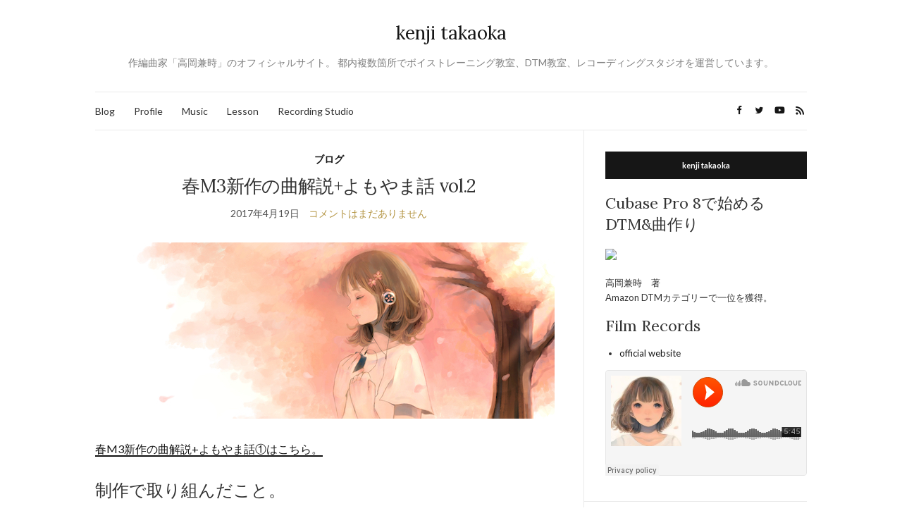

--- FILE ---
content_type: text/html; charset=UTF-8
request_url: http://kenjitakaoka.com/blog/2017m3-2/
body_size: 13116
content:
<!doctype html>
<html lang="ja">
<head>
	<meta charset="UTF-8">
	<meta name="viewport" content="width=device-width, initial-scale=1">
	<link rel="profile" href="http://gmpg.org/xfn/11">
	<link rel="pingback" href="http://kenjitakaoka.com/wp/xmlrpc.php">

	<title>春M3新作の曲解説+よもやま話 vol.2 &#8211; kenji takaoka</title>
<meta name='robots' content='max-image-preview:large' />
<link rel="alternate" type="application/rss+xml" title="kenji takaoka &raquo; フィード" href="https://kenjitakaoka.com/feed/" />
<link rel="alternate" type="application/rss+xml" title="kenji takaoka &raquo; コメントフィード" href="https://kenjitakaoka.com/comments/feed/" />
<link rel="alternate" type="application/rss+xml" title="kenji takaoka &raquo; 春M3新作の曲解説+よもやま話 vol.2 のコメントのフィード" href="https://kenjitakaoka.com/blog/2017m3-2/feed/" />
<script type="text/javascript">
window._wpemojiSettings = {"baseUrl":"https:\/\/s.w.org\/images\/core\/emoji\/14.0.0\/72x72\/","ext":".png","svgUrl":"https:\/\/s.w.org\/images\/core\/emoji\/14.0.0\/svg\/","svgExt":".svg","source":{"concatemoji":"http:\/\/kenjitakaoka.com\/wp\/wp-includes\/js\/wp-emoji-release.min.js?ver=6.1.9"}};
/*! This file is auto-generated */
!function(e,a,t){var n,r,o,i=a.createElement("canvas"),p=i.getContext&&i.getContext("2d");function s(e,t){var a=String.fromCharCode,e=(p.clearRect(0,0,i.width,i.height),p.fillText(a.apply(this,e),0,0),i.toDataURL());return p.clearRect(0,0,i.width,i.height),p.fillText(a.apply(this,t),0,0),e===i.toDataURL()}function c(e){var t=a.createElement("script");t.src=e,t.defer=t.type="text/javascript",a.getElementsByTagName("head")[0].appendChild(t)}for(o=Array("flag","emoji"),t.supports={everything:!0,everythingExceptFlag:!0},r=0;r<o.length;r++)t.supports[o[r]]=function(e){if(p&&p.fillText)switch(p.textBaseline="top",p.font="600 32px Arial",e){case"flag":return s([127987,65039,8205,9895,65039],[127987,65039,8203,9895,65039])?!1:!s([55356,56826,55356,56819],[55356,56826,8203,55356,56819])&&!s([55356,57332,56128,56423,56128,56418,56128,56421,56128,56430,56128,56423,56128,56447],[55356,57332,8203,56128,56423,8203,56128,56418,8203,56128,56421,8203,56128,56430,8203,56128,56423,8203,56128,56447]);case"emoji":return!s([129777,127995,8205,129778,127999],[129777,127995,8203,129778,127999])}return!1}(o[r]),t.supports.everything=t.supports.everything&&t.supports[o[r]],"flag"!==o[r]&&(t.supports.everythingExceptFlag=t.supports.everythingExceptFlag&&t.supports[o[r]]);t.supports.everythingExceptFlag=t.supports.everythingExceptFlag&&!t.supports.flag,t.DOMReady=!1,t.readyCallback=function(){t.DOMReady=!0},t.supports.everything||(n=function(){t.readyCallback()},a.addEventListener?(a.addEventListener("DOMContentLoaded",n,!1),e.addEventListener("load",n,!1)):(e.attachEvent("onload",n),a.attachEvent("onreadystatechange",function(){"complete"===a.readyState&&t.readyCallback()})),(e=t.source||{}).concatemoji?c(e.concatemoji):e.wpemoji&&e.twemoji&&(c(e.twemoji),c(e.wpemoji)))}(window,document,window._wpemojiSettings);
</script>
<style type="text/css">
img.wp-smiley,
img.emoji {
	display: inline !important;
	border: none !important;
	box-shadow: none !important;
	height: 1em !important;
	width: 1em !important;
	margin: 0 0.07em !important;
	vertical-align: -0.1em !important;
	background: none !important;
	padding: 0 !important;
}
</style>
	<link rel='stylesheet' id='wp-block-library-css' href='http://kenjitakaoka.com/wp/wp-includes/css/dist/block-library/style.min.css?ver=6.1.9' type='text/css' media='all' />
<link rel='stylesheet' id='classic-theme-styles-css' href='http://kenjitakaoka.com/wp/wp-includes/css/classic-themes.min.css?ver=1' type='text/css' media='all' />
<style id='global-styles-inline-css' type='text/css'>
body{--wp--preset--color--black: #000000;--wp--preset--color--cyan-bluish-gray: #abb8c3;--wp--preset--color--white: #ffffff;--wp--preset--color--pale-pink: #f78da7;--wp--preset--color--vivid-red: #cf2e2e;--wp--preset--color--luminous-vivid-orange: #ff6900;--wp--preset--color--luminous-vivid-amber: #fcb900;--wp--preset--color--light-green-cyan: #7bdcb5;--wp--preset--color--vivid-green-cyan: #00d084;--wp--preset--color--pale-cyan-blue: #8ed1fc;--wp--preset--color--vivid-cyan-blue: #0693e3;--wp--preset--color--vivid-purple: #9b51e0;--wp--preset--gradient--vivid-cyan-blue-to-vivid-purple: linear-gradient(135deg,rgba(6,147,227,1) 0%,rgb(155,81,224) 100%);--wp--preset--gradient--light-green-cyan-to-vivid-green-cyan: linear-gradient(135deg,rgb(122,220,180) 0%,rgb(0,208,130) 100%);--wp--preset--gradient--luminous-vivid-amber-to-luminous-vivid-orange: linear-gradient(135deg,rgba(252,185,0,1) 0%,rgba(255,105,0,1) 100%);--wp--preset--gradient--luminous-vivid-orange-to-vivid-red: linear-gradient(135deg,rgba(255,105,0,1) 0%,rgb(207,46,46) 100%);--wp--preset--gradient--very-light-gray-to-cyan-bluish-gray: linear-gradient(135deg,rgb(238,238,238) 0%,rgb(169,184,195) 100%);--wp--preset--gradient--cool-to-warm-spectrum: linear-gradient(135deg,rgb(74,234,220) 0%,rgb(151,120,209) 20%,rgb(207,42,186) 40%,rgb(238,44,130) 60%,rgb(251,105,98) 80%,rgb(254,248,76) 100%);--wp--preset--gradient--blush-light-purple: linear-gradient(135deg,rgb(255,206,236) 0%,rgb(152,150,240) 100%);--wp--preset--gradient--blush-bordeaux: linear-gradient(135deg,rgb(254,205,165) 0%,rgb(254,45,45) 50%,rgb(107,0,62) 100%);--wp--preset--gradient--luminous-dusk: linear-gradient(135deg,rgb(255,203,112) 0%,rgb(199,81,192) 50%,rgb(65,88,208) 100%);--wp--preset--gradient--pale-ocean: linear-gradient(135deg,rgb(255,245,203) 0%,rgb(182,227,212) 50%,rgb(51,167,181) 100%);--wp--preset--gradient--electric-grass: linear-gradient(135deg,rgb(202,248,128) 0%,rgb(113,206,126) 100%);--wp--preset--gradient--midnight: linear-gradient(135deg,rgb(2,3,129) 0%,rgb(40,116,252) 100%);--wp--preset--duotone--dark-grayscale: url('#wp-duotone-dark-grayscale');--wp--preset--duotone--grayscale: url('#wp-duotone-grayscale');--wp--preset--duotone--purple-yellow: url('#wp-duotone-purple-yellow');--wp--preset--duotone--blue-red: url('#wp-duotone-blue-red');--wp--preset--duotone--midnight: url('#wp-duotone-midnight');--wp--preset--duotone--magenta-yellow: url('#wp-duotone-magenta-yellow');--wp--preset--duotone--purple-green: url('#wp-duotone-purple-green');--wp--preset--duotone--blue-orange: url('#wp-duotone-blue-orange');--wp--preset--font-size--small: 13px;--wp--preset--font-size--medium: 20px;--wp--preset--font-size--large: 36px;--wp--preset--font-size--x-large: 42px;--wp--preset--spacing--20: 0.44rem;--wp--preset--spacing--30: 0.67rem;--wp--preset--spacing--40: 1rem;--wp--preset--spacing--50: 1.5rem;--wp--preset--spacing--60: 2.25rem;--wp--preset--spacing--70: 3.38rem;--wp--preset--spacing--80: 5.06rem;}:where(.is-layout-flex){gap: 0.5em;}body .is-layout-flow > .alignleft{float: left;margin-inline-start: 0;margin-inline-end: 2em;}body .is-layout-flow > .alignright{float: right;margin-inline-start: 2em;margin-inline-end: 0;}body .is-layout-flow > .aligncenter{margin-left: auto !important;margin-right: auto !important;}body .is-layout-constrained > .alignleft{float: left;margin-inline-start: 0;margin-inline-end: 2em;}body .is-layout-constrained > .alignright{float: right;margin-inline-start: 2em;margin-inline-end: 0;}body .is-layout-constrained > .aligncenter{margin-left: auto !important;margin-right: auto !important;}body .is-layout-constrained > :where(:not(.alignleft):not(.alignright):not(.alignfull)){max-width: var(--wp--style--global--content-size);margin-left: auto !important;margin-right: auto !important;}body .is-layout-constrained > .alignwide{max-width: var(--wp--style--global--wide-size);}body .is-layout-flex{display: flex;}body .is-layout-flex{flex-wrap: wrap;align-items: center;}body .is-layout-flex > *{margin: 0;}:where(.wp-block-columns.is-layout-flex){gap: 2em;}.has-black-color{color: var(--wp--preset--color--black) !important;}.has-cyan-bluish-gray-color{color: var(--wp--preset--color--cyan-bluish-gray) !important;}.has-white-color{color: var(--wp--preset--color--white) !important;}.has-pale-pink-color{color: var(--wp--preset--color--pale-pink) !important;}.has-vivid-red-color{color: var(--wp--preset--color--vivid-red) !important;}.has-luminous-vivid-orange-color{color: var(--wp--preset--color--luminous-vivid-orange) !important;}.has-luminous-vivid-amber-color{color: var(--wp--preset--color--luminous-vivid-amber) !important;}.has-light-green-cyan-color{color: var(--wp--preset--color--light-green-cyan) !important;}.has-vivid-green-cyan-color{color: var(--wp--preset--color--vivid-green-cyan) !important;}.has-pale-cyan-blue-color{color: var(--wp--preset--color--pale-cyan-blue) !important;}.has-vivid-cyan-blue-color{color: var(--wp--preset--color--vivid-cyan-blue) !important;}.has-vivid-purple-color{color: var(--wp--preset--color--vivid-purple) !important;}.has-black-background-color{background-color: var(--wp--preset--color--black) !important;}.has-cyan-bluish-gray-background-color{background-color: var(--wp--preset--color--cyan-bluish-gray) !important;}.has-white-background-color{background-color: var(--wp--preset--color--white) !important;}.has-pale-pink-background-color{background-color: var(--wp--preset--color--pale-pink) !important;}.has-vivid-red-background-color{background-color: var(--wp--preset--color--vivid-red) !important;}.has-luminous-vivid-orange-background-color{background-color: var(--wp--preset--color--luminous-vivid-orange) !important;}.has-luminous-vivid-amber-background-color{background-color: var(--wp--preset--color--luminous-vivid-amber) !important;}.has-light-green-cyan-background-color{background-color: var(--wp--preset--color--light-green-cyan) !important;}.has-vivid-green-cyan-background-color{background-color: var(--wp--preset--color--vivid-green-cyan) !important;}.has-pale-cyan-blue-background-color{background-color: var(--wp--preset--color--pale-cyan-blue) !important;}.has-vivid-cyan-blue-background-color{background-color: var(--wp--preset--color--vivid-cyan-blue) !important;}.has-vivid-purple-background-color{background-color: var(--wp--preset--color--vivid-purple) !important;}.has-black-border-color{border-color: var(--wp--preset--color--black) !important;}.has-cyan-bluish-gray-border-color{border-color: var(--wp--preset--color--cyan-bluish-gray) !important;}.has-white-border-color{border-color: var(--wp--preset--color--white) !important;}.has-pale-pink-border-color{border-color: var(--wp--preset--color--pale-pink) !important;}.has-vivid-red-border-color{border-color: var(--wp--preset--color--vivid-red) !important;}.has-luminous-vivid-orange-border-color{border-color: var(--wp--preset--color--luminous-vivid-orange) !important;}.has-luminous-vivid-amber-border-color{border-color: var(--wp--preset--color--luminous-vivid-amber) !important;}.has-light-green-cyan-border-color{border-color: var(--wp--preset--color--light-green-cyan) !important;}.has-vivid-green-cyan-border-color{border-color: var(--wp--preset--color--vivid-green-cyan) !important;}.has-pale-cyan-blue-border-color{border-color: var(--wp--preset--color--pale-cyan-blue) !important;}.has-vivid-cyan-blue-border-color{border-color: var(--wp--preset--color--vivid-cyan-blue) !important;}.has-vivid-purple-border-color{border-color: var(--wp--preset--color--vivid-purple) !important;}.has-vivid-cyan-blue-to-vivid-purple-gradient-background{background: var(--wp--preset--gradient--vivid-cyan-blue-to-vivid-purple) !important;}.has-light-green-cyan-to-vivid-green-cyan-gradient-background{background: var(--wp--preset--gradient--light-green-cyan-to-vivid-green-cyan) !important;}.has-luminous-vivid-amber-to-luminous-vivid-orange-gradient-background{background: var(--wp--preset--gradient--luminous-vivid-amber-to-luminous-vivid-orange) !important;}.has-luminous-vivid-orange-to-vivid-red-gradient-background{background: var(--wp--preset--gradient--luminous-vivid-orange-to-vivid-red) !important;}.has-very-light-gray-to-cyan-bluish-gray-gradient-background{background: var(--wp--preset--gradient--very-light-gray-to-cyan-bluish-gray) !important;}.has-cool-to-warm-spectrum-gradient-background{background: var(--wp--preset--gradient--cool-to-warm-spectrum) !important;}.has-blush-light-purple-gradient-background{background: var(--wp--preset--gradient--blush-light-purple) !important;}.has-blush-bordeaux-gradient-background{background: var(--wp--preset--gradient--blush-bordeaux) !important;}.has-luminous-dusk-gradient-background{background: var(--wp--preset--gradient--luminous-dusk) !important;}.has-pale-ocean-gradient-background{background: var(--wp--preset--gradient--pale-ocean) !important;}.has-electric-grass-gradient-background{background: var(--wp--preset--gradient--electric-grass) !important;}.has-midnight-gradient-background{background: var(--wp--preset--gradient--midnight) !important;}.has-small-font-size{font-size: var(--wp--preset--font-size--small) !important;}.has-medium-font-size{font-size: var(--wp--preset--font-size--medium) !important;}.has-large-font-size{font-size: var(--wp--preset--font-size--large) !important;}.has-x-large-font-size{font-size: var(--wp--preset--font-size--x-large) !important;}
.wp-block-navigation a:where(:not(.wp-element-button)){color: inherit;}
:where(.wp-block-columns.is-layout-flex){gap: 2em;}
.wp-block-pullquote{font-size: 1.5em;line-height: 1.6;}
</style>
<link rel='stylesheet' id='contact-form-7-css' href='http://kenjitakaoka.com/wp/wp-content/plugins/contact-form-7/includes/css/styles.css?ver=5.7.7' type='text/css' media='all' />
<link rel='stylesheet' id='pz-linkcard-css' href='https://kenjitakaoka.com/wp/wp-content/uploads/pz-linkcard/style.css?ver=6.1.9' type='text/css' media='all' />
<link rel='preload' as='style' onload="this.rel='stylesheet'" id='olsen-light-google-font-css' href='https://fonts.googleapis.com/css?family=Lora%3A400%2C700%2C400italic%2C700italic%7CLato%3A400%2C400italic%2C700%2C700italic&#038;display=swap&#038;ver=6.1.9' type='text/css' media='all' />
<link rel='stylesheet' id='olsen-icons-css' href='http://kenjitakaoka.com/wp/wp-content/themes/olsen-light/vendor/olsen-icons/css/olsen-icons.min.css?ver=1.7.0' type='text/css' media='all' />
<link rel='stylesheet' id='simple-lightbox-css' href='http://kenjitakaoka.com/wp/wp-content/themes/olsen-light/vendor/simple-lightbox/simple-lightbox.min.css?ver=2.7.0' type='text/css' media='all' />
<link rel='stylesheet' id='olsen-light-style-css' href='http://kenjitakaoka.com/wp/wp-content/themes/olsen-light/style.min.css?ver=1.7.0' type='text/css' media='all' />
<link rel="https://api.w.org/" href="https://kenjitakaoka.com/wp-json/" /><link rel="alternate" type="application/json" href="https://kenjitakaoka.com/wp-json/wp/v2/posts/240" /><link rel="EditURI" type="application/rsd+xml" title="RSD" href="https://kenjitakaoka.com/wp/xmlrpc.php?rsd" />
<link rel="wlwmanifest" type="application/wlwmanifest+xml" href="http://kenjitakaoka.com/wp/wp-includes/wlwmanifest.xml" />
<meta name="generator" content="WordPress 6.1.9" />
<link rel="canonical" href="https://kenjitakaoka.com/blog/2017m3-2/" />
<link rel='shortlink' href='https://kenjitakaoka.com/?p=240' />
<link rel="alternate" type="application/json+oembed" href="https://kenjitakaoka.com/wp-json/oembed/1.0/embed?url=https%3A%2F%2Fkenjitakaoka.com%2Fblog%2F2017m3-2%2F" />
<link rel="alternate" type="text/xml+oembed" href="https://kenjitakaoka.com/wp-json/oembed/1.0/embed?url=https%3A%2F%2Fkenjitakaoka.com%2Fblog%2F2017m3-2%2F&#038;format=xml" />
<style type="text/css"></style>		<style type="text/css" id="wp-custom-css">
			.box {
	border: 1px solid #ddd;
	padding: 10px 15px;
	margin-bottom: 10px
}

.box h3 {
	margin-top: 0
}

.box p {
	font-size: 90%
}

.box iframe {
	float: left;
margin-right:10px
}

.clear {
	clear: both
}


.cf:before,
.cf:after {
	content: " ";
	display: table;
}

.cf:after {
	clear: both;
}

.cf {
	*zoom: 1;
}
		</style>
		</head>
<body class="post-template-default single single-post postid-240 single-format-standard" itemscope="itemscope" itemtype="http://schema.org/WebPage">
<div><a class="skip-link sr-only sr-only-focusable" href="#site-content">Skip to the content</a></div><svg xmlns="http://www.w3.org/2000/svg" viewBox="0 0 0 0" width="0" height="0" focusable="false" role="none" style="visibility: hidden; position: absolute; left: -9999px; overflow: hidden;" ><defs><filter id="wp-duotone-dark-grayscale"><feColorMatrix color-interpolation-filters="sRGB" type="matrix" values=" .299 .587 .114 0 0 .299 .587 .114 0 0 .299 .587 .114 0 0 .299 .587 .114 0 0 " /><feComponentTransfer color-interpolation-filters="sRGB" ><feFuncR type="table" tableValues="0 0.49803921568627" /><feFuncG type="table" tableValues="0 0.49803921568627" /><feFuncB type="table" tableValues="0 0.49803921568627" /><feFuncA type="table" tableValues="1 1" /></feComponentTransfer><feComposite in2="SourceGraphic" operator="in" /></filter></defs></svg><svg xmlns="http://www.w3.org/2000/svg" viewBox="0 0 0 0" width="0" height="0" focusable="false" role="none" style="visibility: hidden; position: absolute; left: -9999px; overflow: hidden;" ><defs><filter id="wp-duotone-grayscale"><feColorMatrix color-interpolation-filters="sRGB" type="matrix" values=" .299 .587 .114 0 0 .299 .587 .114 0 0 .299 .587 .114 0 0 .299 .587 .114 0 0 " /><feComponentTransfer color-interpolation-filters="sRGB" ><feFuncR type="table" tableValues="0 1" /><feFuncG type="table" tableValues="0 1" /><feFuncB type="table" tableValues="0 1" /><feFuncA type="table" tableValues="1 1" /></feComponentTransfer><feComposite in2="SourceGraphic" operator="in" /></filter></defs></svg><svg xmlns="http://www.w3.org/2000/svg" viewBox="0 0 0 0" width="0" height="0" focusable="false" role="none" style="visibility: hidden; position: absolute; left: -9999px; overflow: hidden;" ><defs><filter id="wp-duotone-purple-yellow"><feColorMatrix color-interpolation-filters="sRGB" type="matrix" values=" .299 .587 .114 0 0 .299 .587 .114 0 0 .299 .587 .114 0 0 .299 .587 .114 0 0 " /><feComponentTransfer color-interpolation-filters="sRGB" ><feFuncR type="table" tableValues="0.54901960784314 0.98823529411765" /><feFuncG type="table" tableValues="0 1" /><feFuncB type="table" tableValues="0.71764705882353 0.25490196078431" /><feFuncA type="table" tableValues="1 1" /></feComponentTransfer><feComposite in2="SourceGraphic" operator="in" /></filter></defs></svg><svg xmlns="http://www.w3.org/2000/svg" viewBox="0 0 0 0" width="0" height="0" focusable="false" role="none" style="visibility: hidden; position: absolute; left: -9999px; overflow: hidden;" ><defs><filter id="wp-duotone-blue-red"><feColorMatrix color-interpolation-filters="sRGB" type="matrix" values=" .299 .587 .114 0 0 .299 .587 .114 0 0 .299 .587 .114 0 0 .299 .587 .114 0 0 " /><feComponentTransfer color-interpolation-filters="sRGB" ><feFuncR type="table" tableValues="0 1" /><feFuncG type="table" tableValues="0 0.27843137254902" /><feFuncB type="table" tableValues="0.5921568627451 0.27843137254902" /><feFuncA type="table" tableValues="1 1" /></feComponentTransfer><feComposite in2="SourceGraphic" operator="in" /></filter></defs></svg><svg xmlns="http://www.w3.org/2000/svg" viewBox="0 0 0 0" width="0" height="0" focusable="false" role="none" style="visibility: hidden; position: absolute; left: -9999px; overflow: hidden;" ><defs><filter id="wp-duotone-midnight"><feColorMatrix color-interpolation-filters="sRGB" type="matrix" values=" .299 .587 .114 0 0 .299 .587 .114 0 0 .299 .587 .114 0 0 .299 .587 .114 0 0 " /><feComponentTransfer color-interpolation-filters="sRGB" ><feFuncR type="table" tableValues="0 0" /><feFuncG type="table" tableValues="0 0.64705882352941" /><feFuncB type="table" tableValues="0 1" /><feFuncA type="table" tableValues="1 1" /></feComponentTransfer><feComposite in2="SourceGraphic" operator="in" /></filter></defs></svg><svg xmlns="http://www.w3.org/2000/svg" viewBox="0 0 0 0" width="0" height="0" focusable="false" role="none" style="visibility: hidden; position: absolute; left: -9999px; overflow: hidden;" ><defs><filter id="wp-duotone-magenta-yellow"><feColorMatrix color-interpolation-filters="sRGB" type="matrix" values=" .299 .587 .114 0 0 .299 .587 .114 0 0 .299 .587 .114 0 0 .299 .587 .114 0 0 " /><feComponentTransfer color-interpolation-filters="sRGB" ><feFuncR type="table" tableValues="0.78039215686275 1" /><feFuncG type="table" tableValues="0 0.94901960784314" /><feFuncB type="table" tableValues="0.35294117647059 0.47058823529412" /><feFuncA type="table" tableValues="1 1" /></feComponentTransfer><feComposite in2="SourceGraphic" operator="in" /></filter></defs></svg><svg xmlns="http://www.w3.org/2000/svg" viewBox="0 0 0 0" width="0" height="0" focusable="false" role="none" style="visibility: hidden; position: absolute; left: -9999px; overflow: hidden;" ><defs><filter id="wp-duotone-purple-green"><feColorMatrix color-interpolation-filters="sRGB" type="matrix" values=" .299 .587 .114 0 0 .299 .587 .114 0 0 .299 .587 .114 0 0 .299 .587 .114 0 0 " /><feComponentTransfer color-interpolation-filters="sRGB" ><feFuncR type="table" tableValues="0.65098039215686 0.40392156862745" /><feFuncG type="table" tableValues="0 1" /><feFuncB type="table" tableValues="0.44705882352941 0.4" /><feFuncA type="table" tableValues="1 1" /></feComponentTransfer><feComposite in2="SourceGraphic" operator="in" /></filter></defs></svg><svg xmlns="http://www.w3.org/2000/svg" viewBox="0 0 0 0" width="0" height="0" focusable="false" role="none" style="visibility: hidden; position: absolute; left: -9999px; overflow: hidden;" ><defs><filter id="wp-duotone-blue-orange"><feColorMatrix color-interpolation-filters="sRGB" type="matrix" values=" .299 .587 .114 0 0 .299 .587 .114 0 0 .299 .587 .114 0 0 .299 .587 .114 0 0 " /><feComponentTransfer color-interpolation-filters="sRGB" ><feFuncR type="table" tableValues="0.098039215686275 1" /><feFuncG type="table" tableValues="0 0.66274509803922" /><feFuncB type="table" tableValues="0.84705882352941 0.41960784313725" /><feFuncA type="table" tableValues="1 1" /></feComponentTransfer><feComposite in2="SourceGraphic" operator="in" /></filter></defs></svg>

<div id="page">

	
	<div class="container">
		<div class="row">
			<div class="col-12">

				<header id="masthead" class="site-header group" role="banner" itemscope="itemscope" itemtype="http://schema.org/Organization">

					<div class="site-logo">
						<div itemprop="name">
							<a itemprop="url" href="https://kenjitakaoka.com">
																	kenji takaoka															</a>
						</div>

													<p class="tagline">作編曲家「高岡兼時」のオフィシャルサイト。 都内複数箇所でボイストレーニング教室、DTM教室、レコーディングスタジオを運営しています。</p>
											</div><!-- /site-logo -->

					<div class="site-bar">
						<nav class="nav" role="navigation" itemscope="itemscope" itemtype="http://schema.org/SiteNavigationElement">
							<ul id="menu-gnavi" class="navigation"><li id="menu-item-9" class="menu-item menu-item-type-custom menu-item-object-custom menu-item-9"><a href="/blog/">Blog</a></li>
<li id="menu-item-10" class="menu-item menu-item-type-custom menu-item-object-custom menu-item-10"><a href="/profile/">Profile</a></li>
<li id="menu-item-11" class="menu-item menu-item-type-custom menu-item-object-custom menu-item-11"><a href="/music/">Music</a></li>
<li id="menu-item-12" class="menu-item menu-item-type-custom menu-item-object-custom menu-item-12"><a href="/lesson/">Lesson</a></li>
<li id="menu-item-13" class="menu-item menu-item-type-custom menu-item-object-custom menu-item-13"><a href="/studio/">Recording Studio</a></li>
</ul>
							<a class="mobile-nav-trigger" href="#mobilemenu"><i class="olsen-icons olsen-icons-bars"></i> Menu</a>
						</nav>
												<div id="mobilemenu"></div>

						
							<div class="site-tools ">

										<ul class="socials">
			<li><a href="https://www.facebook.com/kenji.takaoka" target="_blank" rel="noopener"><i class="olsen-icons olsen-icons-facebook"></i></a></li><li><a href="https://twitter.com/ziiken" target="_blank" rel="noopener"><i class="olsen-icons olsen-icons-twitter"></i></a></li><li><a href="https://www.youtube.com/channel/UCTn5Pyy4m5G1jEXwO_OL7mg" target="_blank" rel="noopener"><i class="olsen-icons olsen-icons-youtube-play"></i></a></li>							<li><a href="https://kenjitakaoka.com/feed/" target="_blank" rel="noopener"><i class="olsen-icons olsen-icons-rss"></i></a></li>
					</ul>
		
								
							</div><!-- /site-tools -->
					</div><!-- /site-bar -->

				</header>

				
				<div id="site-content">

<div class="row">

	<div class="col-lg-8 col-12">
		<main id="content" role="main" itemprop="mainContentOfPage" itemscope="itemscope" itemtype="http://schema.org/Blog">
			<div class="row">
				<div class="col-12">

											<article id="entry-240" class="entry post-240 post type-post status-publish format-standard has-post-thumbnail hentry category-blog tag-film-records tag-m3 tag-6 tag-12" itemscope="itemscope" itemtype="http://schema.org/BlogPosting" itemprop="blogPost">

							<div class="entry-meta entry-meta-top">
								<p class="entry-categories">
									<a href="https://kenjitakaoka.com/category/blog/" rel="category tag">ブログ</a>								</p>
							</div>

							<h1 class="entry-title" itemprop="headline">
								春M3新作の曲解説+よもやま話 vol.2							</h1>

							<div class="entry-meta entry-meta-bottom">
								<time class="entry-date" itemprop="datePublished" datetime="2017-04-19T19:42:58+09:00">2017年4月19日</time>

								<a href="https://kenjitakaoka.com/blog/2017m3-2/#respond" class="entry-comments-no ">コメントはまだありません</a>
							</div>

															<div class="entry-featured">
									<a class="ci-lightbox" href="https://kenjitakaoka.com/wp/wp-content/uploads/2017/04/02.jpg">
										<img width="640" height="250" src="https://kenjitakaoka.com/wp/wp-content/uploads/2017/04/02.jpg" class="attachment-post-thumbnail size-post-thumbnail wp-post-image" alt="" decoding="async" itemprop="image" srcset="https://kenjitakaoka.com/wp/wp-content/uploads/2017/04/02.jpg 640w, https://kenjitakaoka.com/wp/wp-content/uploads/2017/04/02-300x117.jpg 300w" sizes="(max-width: 640px) 100vw, 640px" />									</a>
								</div>
							

							<div class="entry-content" itemprop="text">
								<p><a href="http://kenjitakaoka.com/blog/2017m3−1/">春M3新作の曲解説+よもやま話①はこちら。</a></p>
<h3>制作で取り組んだこと。</h3>
<h4>ドラムのパラアウトをちゃんとやる</h4>
<p>「別に変わんねーよ！」とかずっと思って、ソフト内の調整に終始していたのですが、音数がすくなってくると一つずつの音の扱いがシビアになってくるので、致し方なしに取り組みました。<br />
パラアウトって無駄にいじくりすぎて突散らかして終わるばかりだったのですが、とりあえずスネアとバス、ハットのキャラクターをしっかり作るための作業なんだってことは理解しました。<br />
今回はez drummerで打ち込んだものをsuperior drummerでパラ出しして行うという形を取っているのですが、スネアのトップとボトムをバラでだされたってどうすればいいかわかんねーよ！と少し切れそうになりました。</p>
<p><span id="more-240"></span></p>
<h4>マルチバンドコンプ</h4>
<p>今年に入って、マルチバンドコンプの革命的な便利さに気づき、いたるところで多用しています。<br />
ボーカルも含めた生楽器全般は、シーンや音域によって膨張する帯域が異なるので、積極的に音作りをするといった一般的なイメージのマルチバンドではなく、シーンごとの不要な膨張を抑える役割で使っています。<br />
最近のトレンドとしてダイナミックEQで同様のアプローチを行う処理も流行っている感がありますが、大々的にどうにゅうするほどコツがつかめていないので保留しています。</p>
<h4>音の解像度を上げる</h4>
<p>ビットレートを上げる、という話じゃありません。<br />
音が単音としてもっている響きの良い部分を聴かせるには、その周波数帯に余裕がないと響きを殺し合ってしまう、という話です。<br />
主役の楽器をシーンごとに定義して、その楽器の響きが活かされるようレンジを空けておく。<br />
ミキシングで強引にやりすぎると前後のサウンドと違和感が出てしまうので、演奏の段階でその楽器が主役になるように音数の精査をしている必要が本当はあるんですよね。</p>
<p>ミキシングの分やっちゃあそうなのですが、結局アレンジの段階でアンサンブルが正しいバランスで作られていれば、普通に並べただけだって結構聴けてしまうものです。<br />
EDM系は強引なアプローチもしますが、生楽器は特にこの演奏の押し引きが重要だと痛感しました。</p>
<h4>日を空けて確認する、マスタリング後は必ず確認と微調整をする</h4>
<p>ずっと制作を続けて思うのは、短期間での制作がいかに危険かということ。<br />
長時間作業を続けた自分の耳ほど信用できないものはないし、その時の先入観でミキシングやサウンドイメージは必ずと言っていいほどずれてしまいます。<br />
アレンジに関しても、客観性をもてるよう、作業が終わったら必ず日を空けて確認して修正する、を数日繰り返すと、バランスの良い仕上がりになります。</p>
<p>マスタリングの場合は「やっと終わった！」と安心せずに、2〜3回は修正するものだと思っておいたほうが良いです。<br />
仕事でも書き出し後に何回かバランスを微調整してから納品してますが、これでほとんどのリテイクは生じなくなります。</p>
<h3>最後に</h3>
<p>駄文をだらだら書いてしまいましたが、少しでも作品や制作に興味をもっていただければ嬉しいです。<br />
繰り返しですが「Film Records」の新作や出展情報は下記を参照ください。</p>
<p><a href="http://film-records.com/" target="_blank">http://film-records.com/</a></p>
<p>それでは、会場でみなさまにお会い出来るのを楽しみにしています。<br />
お付き合いいただき、ありがとうございました。</p>
															</div>

							<div class="entry-tags">
								<a href="https://kenjitakaoka.com/tag/film-records/" rel="tag">Film Records</a><a href="https://kenjitakaoka.com/tag/m3/" rel="tag">M3</a><a href="https://kenjitakaoka.com/tag/%e5%90%8c%e4%ba%ba%e9%9f%b3%e6%a5%bd/" rel="tag">同人音楽</a><a href="https://kenjitakaoka.com/tag/%e9%9f%b3%e6%a5%bd%e5%88%b6%e4%bd%9c/" rel="tag">音楽制作</a>							</div>

							<div class="entry-utils group">
									<ul class="socials">
				<li><a href="https://www.facebook.com/sharer.php?u=https://kenjitakaoka.com/blog/2017m3-2/" target="_blank" rel="noopener" class="social-icon"><i class="olsen-icons olsen-icons-facebook"></i></a></li>
		<li><a href="https://twitter.com/share?url=https://kenjitakaoka.com/blog/2017m3-2/" target="_blank" rel="noopener" class="social-icon"><i class="olsen-icons olsen-icons-twitter"></i></a></li>
		<li><a href="https://www.linkedin.com/shareArticle?mini=true&#038;url=https%3A%2F%2Fkenjitakaoka.com%2Fblog%2F2017m3-2%2F" target="_blank" rel="noopener" class="social-icon"><i class="olsen-icons olsen-icons-linkedin"></i></a></li>
					<li><a href="https://pinterest.com/pin/create/bookmarklet/?url=https://kenjitakaoka.com/blog/2017m3-2/&#038;description=春M3新作の曲解説+よもやま話%20vol.2&#038;media=https://kenjitakaoka.com/wp/wp-content/uploads/2017/04/02.jpg" target="_blank" rel="noopener" class="social-icon"><i class="olsen-icons olsen-icons-pinterest"></i></a></li>
			</ul>
							</div>

																						<div id="paging" class="group">
																			<a href="https://kenjitakaoka.com/blog/cubase9/" class="paging-standard paging-older">Previous Post</a>
																												<a href="https://kenjitakaoka.com/blog/2017m3-1/" class="paging-standard paging-newer">Next Post</a>
																	</div>
							
								<div class="entry-related">
					<h4>関連記事</h4>
		
		<div class="row">
							<div class="col-md-4 col-12">
					<article class="entry post-126 post type-post status-publish format-standard has-post-thumbnail hentry category-blog tag-dtm">
	<div class="entry-meta">
		<time class="entry-date" datetime="2017-01-12T18:41:15+09:00">2017年1月12日</time>
	</div>
	<div class="entry-featured">
		<a href="https://kenjitakaoka.com/blog/lip-noise/">
			<img width="640" height="250" src="https://kenjitakaoka.com/wp/wp-content/uploads/2017/01/lip-noise.png" class="attachment-post-thumbnail size-post-thumbnail wp-post-image" alt="" decoding="async" loading="lazy" srcset="https://kenjitakaoka.com/wp/wp-content/uploads/2017/01/lip-noise.png 640w, https://kenjitakaoka.com/wp/wp-content/uploads/2017/01/lip-noise-300x117.png 300w" sizes="(max-width: 640px) 100vw, 640px" />		</a>
	</div>
	<h4 class="entry-title"><a href="https://kenjitakaoka.com/blog/lip-noise/">リップノイズの除去</a></h4>
</article>
				</div>
							<div class="col-md-4 col-12">
					<article class="entry post-249 post type-post status-publish format-standard has-post-thumbnail hentry category-blog tag-cubase-pro-9 tag-dtm">
	<div class="entry-meta">
		<time class="entry-date" datetime="2018-01-13T11:03:17+09:00">2018年1月13日</time>
	</div>
	<div class="entry-featured">
		<a href="https://kenjitakaoka.com/blog/cubase9/">
			<img width="640" height="253" src="https://kenjitakaoka.com/wp/wp-content/uploads/2018/01/cubase9.jpg" class="attachment-post-thumbnail size-post-thumbnail wp-post-image" alt="" decoding="async" loading="lazy" srcset="https://kenjitakaoka.com/wp/wp-content/uploads/2018/01/cubase9.jpg 640w, https://kenjitakaoka.com/wp/wp-content/uploads/2018/01/cubase9-300x119.jpg 300w" sizes="(max-width: 640px) 100vw, 640px" />		</a>
	</div>
	<h4 class="entry-title"><a href="https://kenjitakaoka.com/blog/cubase9/">Cubase Pro 9ではじめるDTM&#038;曲作り</a></h4>
</article>
				</div>
							<div class="col-md-4 col-12">
					<article class="entry post-145 post type-post status-publish format-standard has-post-thumbnail hentry category-blog tag-9">
	<div class="entry-meta">
		<time class="entry-date" datetime="2017-01-20T00:42:24+09:00">2017年1月20日</time>
	</div>
	<div class="entry-featured">
		<a href="https://kenjitakaoka.com/blog/luck/">
			<img width="640" height="250" src="https://kenjitakaoka.com/wp/wp-content/uploads/2017/01/luck.jpg" class="attachment-post-thumbnail size-post-thumbnail wp-post-image" alt="" decoding="async" loading="lazy" srcset="https://kenjitakaoka.com/wp/wp-content/uploads/2017/01/luck.jpg 640w, https://kenjitakaoka.com/wp/wp-content/uploads/2017/01/luck-300x117.jpg 300w" sizes="(max-width: 640px) 100vw, 640px" />		</a>
	</div>
	<h4 class="entry-title"><a href="https://kenjitakaoka.com/blog/luck/">「雰囲気の良い人」と「運」</a></h4>
</article>
				</div>
								</div>
	</div>

							
	<div id="comments">


	<section id="respond">
		<div id="form-wrapper" class="group">
				<div id="respond" class="comment-respond">
		<h3 id="reply-title" class="comment-reply-title">コメントを残す <small><a rel="nofollow" id="cancel-comment-reply-link" href="/blog/2017m3-2/#respond" style="display:none;">コメントをキャンセル</a></small></h3><form action="http://kenjitakaoka.com/wp/wp-comments-post.php" method="post" id="commentform" class="comment-form" novalidate><p class="comment-notes"><span id="email-notes">メールアドレスが公開されることはありません。</span> <span class="required-field-message"><span class="required">※</span> が付いている欄は必須項目です</span></p><p class="comment-form-comment"><label for="comment">コメント <span class="required">※</span></label> <textarea id="comment" name="comment" cols="45" rows="8" maxlength="65525" required></textarea></p><p class="comment-form-author"><label for="author">名前 <span class="required">※</span></label> <input id="author" name="author" type="text" value="" size="30" maxlength="245" autocomplete="name" required /></p>
<p class="comment-form-email"><label for="email">メール <span class="required">※</span></label> <input id="email" name="email" type="email" value="" size="30" maxlength="100" aria-describedby="email-notes" autocomplete="email" required /></p>
<p class="comment-form-url"><label for="url">サイト</label> <input id="url" name="url" type="url" value="" size="30" maxlength="200" autocomplete="url" /></p>
<p class="comment-form-cookies-consent"><input id="wp-comment-cookies-consent" name="wp-comment-cookies-consent" type="checkbox" value="yes" /> <label for="wp-comment-cookies-consent">次回のコメントで使用するためブラウザーに自分の名前、メールアドレス、サイトを保存する。</label></p>
<p class="form-submit"><input name="submit" type="submit" id="submit" class="submit" value="コメントを送信" /> <input type='hidden' name='comment_post_ID' value='240' id='comment_post_ID' />
<input type='hidden' name='comment_parent' id='comment_parent' value='0' />
</p><p style="display: none;"><input type="hidden" id="akismet_comment_nonce" name="akismet_comment_nonce" value="ae1d26ffd3" /></p><p style="display: none !important;" class="akismet-fields-container" data-prefix="ak_"><label>&#916;<textarea name="ak_hp_textarea" cols="45" rows="8" maxlength="100"></textarea></label><input type="hidden" id="ak_js_1" name="ak_js" value="11"/><script>document.getElementById( "ak_js_1" ).setAttribute( "value", ( new Date() ).getTime() );</script></p></form>	</div><!-- #respond -->
			</div><!-- #form-wrapper -->
	</section>

	</div><!-- #comments -->

						</article>
									</div>
			</div>
		</main>
	</div>

	<div class="col-lg-4 col-12">
		<div class="sidebar sidebar-right" role="complementary" itemtype="http://schema.org/WPSideBar" itemscope="itemscope">
	<aside id="text-2" class="widget group widget_text"><h3 class="widget-title">kenji takaoka</h3>			<div class="textwidget"><h4>Cubase Pro 8で始めるDTM&曲作り</h4>



<a href="https://www.amazon.co.jp/Cubase-8%E3%81%A7%E5%A7%8B%E3%82%81%E3%82%8BDTM-%E3%83%93%E3%82%AE%E3%83%8A%E3%83%BC%E3%81%8C%E4%B8%AD%E7%B4%9A%E8%80%85%E3%81%AB%E3%81%AA%E3%82%8B%E3%81%BE%E3%81%A7%E4%BD%BF%E3%81%88%E3%82%8B%E6%93%8D%E4%BD%9C%E3%82%AC%E3%82%A4%E3%83%89-%E6%A5%BD%E6%9B%B2%E5%88%B6%E4%BD%9C%E3%83%86%E3%82%AF%E3%83%8B%E3%83%83%E3%82%AF-4%E6%9B%B2%E5%88%86%E3%81%AE%E3%83%97%E3%83%AD%E3%82%B8%E3%82%A7%E3%82%AF%E3%83%88%E3%83%BB%E3%83%95%E3%82%A1%E3%82%A4%E3%83%AB%E3%82%92%E3%83%95%E3%83%AA%E3%83%BC%E3%83%BB%E3%83%80%E3%82%A6%E3%83%B3%E3%83%AD%E3%83%BC%E3%83%89/dp/4845626691/ref=as_li_ss_il?ie=UTF8&qid=1483387957&sr=8-1&keywords=%E9%AB%98%E5%B2%A1%E3%80%80DTM&linkCode=li3&tag=designnotes-22&linkId=b158f4cf613b5f3dcbc53374e17f4afa" target="_blank" rel="noopener"><img border="0" src="//ws-fe.amazon-adsystem.com/widgets/q?_encoding=UTF8&ASIN=4845626691&Format=_SL250_&ID=AsinImage&MarketPlace=JP&ServiceVersion=20070822&WS=1&tag=designnotes-22" ></a><img src="https://ir-jp.amazon-adsystem.com/e/ir?t=designnotes-22&l=li3&o=9&a=4845626691" width="1" height="1" border="0" alt="" style="border:none !important; margin:0px !important;" />

<br /><br />
<p>高岡兼時　著<br />
Amazon DTMカテゴリーで一位を獲得。</p>

<h4>Film Records</h4>

<ul><li><a href="http://ziiken.qee.jp/FilmRecords/" target="_blank" rel="noopener">official website</a></li></ul>

<p><iframe width="100%" scrolling="no" frameborder="no" src="https://w.soundcloud.com/player/?url=https%3A//api.soundcloud.com/playlists/287589383&amp;auto_play=false&amp;hide_related=false&amp;show_comments=true&amp;show_user=true&amp;show_reposts=false&amp;visual=false"></iframe></p>

</div>
		</aside>
		<aside id="recent-posts-2" class="widget group widget_recent_entries">
		<h3 class="widget-title">最近の投稿</h3>
		<ul>
											<li>
					<a href="https://kenjitakaoka.com/blog/cubase9/">Cubase Pro 9ではじめるDTM&#038;曲作り</a>
									</li>
											<li>
					<a href="https://kenjitakaoka.com/blog/2017m3-2/" aria-current="page">春M3新作の曲解説+よもやま話 vol.2</a>
									</li>
											<li>
					<a href="https://kenjitakaoka.com/blog/2017m3-1/">春M3新作の曲解説+よもやま話 vol.1</a>
									</li>
											<li>
					<a href="https://kenjitakaoka.com/blog/cd/">CDと音楽の販売方法の話</a>
									</li>
											<li>
					<a href="https://kenjitakaoka.com/blog/listening/">【耳栓】音楽稼業の耳の健康事情【難聴】</a>
									</li>
					</ul>

		</aside><aside id="archives-2" class="widget group widget_archive"><h3 class="widget-title">アーカイブ</h3>
			<ul>
					<li><a href='https://kenjitakaoka.com/2018/01/'>2018年1月</a></li>
	<li><a href='https://kenjitakaoka.com/2017/04/'>2017年4月</a></li>
	<li><a href='https://kenjitakaoka.com/2017/03/'>2017年3月</a></li>
	<li><a href='https://kenjitakaoka.com/2017/02/'>2017年2月</a></li>
	<li><a href='https://kenjitakaoka.com/2017/01/'>2017年1月</a></li>
	<li><a href='https://kenjitakaoka.com/2016/12/'>2016年12月</a></li>
			</ul>

			</aside><aside id="search-2" class="widget group widget_search"><form action="https://kenjitakaoka.com/" class="searchform" method="get" role="search">
	<div>
		<label class="screen-reader-text">Search for:</label>
		<input type="text" placeholder="Search" name="s" value="">
		<button class="searchsubmit" type="submit"><i class="olsen-icons olsen-icons-search"></i><span class="screen-reader-text">Search</span></button>
	</div>
</form>
</aside></div><!-- /sidebar -->
	</div>

</div><!-- /row -->

				</div><!-- /site-content -->

				<footer id="footer">

					
					<div class="site-bar">
						<nav class="nav">
							<ul id="menu-gnavi-1" class="navigation"><li class="menu-item menu-item-type-custom menu-item-object-custom menu-item-9"><a href="/blog/">Blog</a></li>
<li class="menu-item menu-item-type-custom menu-item-object-custom menu-item-10"><a href="/profile/">Profile</a></li>
<li class="menu-item menu-item-type-custom menu-item-object-custom menu-item-11"><a href="/music/">Music</a></li>
<li class="menu-item menu-item-type-custom menu-item-object-custom menu-item-12"><a href="/lesson/">Lesson</a></li>
<li class="menu-item menu-item-type-custom menu-item-object-custom menu-item-13"><a href="/studio/">Recording Studio</a></li>
</ul>						</nav>

													<div class="site-tools">
										<ul class="socials">
			<li><a href="https://www.facebook.com/kenji.takaoka" target="_blank" rel="noopener"><i class="olsen-icons olsen-icons-facebook"></i></a></li><li><a href="https://twitter.com/ziiken" target="_blank" rel="noopener"><i class="olsen-icons olsen-icons-twitter"></i></a></li><li><a href="https://www.youtube.com/channel/UCTn5Pyy4m5G1jEXwO_OL7mg" target="_blank" rel="noopener"><i class="olsen-icons olsen-icons-youtube-play"></i></a></li>							<li><a href="https://kenjitakaoka.com/feed/" target="_blank" rel="noopener"><i class="olsen-icons olsen-icons-rss"></i></a></li>
					</ul>
									</div><!-- /site-tools -->
											</div><!-- /site-bar -->
					<div class="site-logo">
						<h3>
							<a href="https://kenjitakaoka.com">
																	kenji takaoka															</a>
						</h3>

													<p class="tagline">
								<a href="https://www.cssigniter.com/themes/olsen-light/" title="Blogging theme for WordPress">Olsen WordPress Theme</a> by <a href="https://www.cssigniter.com/">CSSIgniter</a>							</p>
											</div><!-- /site-logo -->
				</footer><!-- /footer -->
			</div><!-- /col-md-12 -->
		</div><!-- /row -->
	</div><!-- /container -->
</div><!-- #page -->

<div class="navigation-mobile-wrap">
	<a href="#nav-dismiss" class="navigation-mobile-dismiss">
		Close Menu	</a>
	<ul class="navigation-mobile"></ul>
</div>

<script type='text/javascript' src='http://kenjitakaoka.com/wp/wp-content/plugins/contact-form-7/includes/swv/js/index.js?ver=5.7.7' id='swv-js'></script>
<script type='text/javascript' id='contact-form-7-js-extra'>
/* <![CDATA[ */
var wpcf7 = {"api":{"root":"https:\/\/kenjitakaoka.com\/wp-json\/","namespace":"contact-form-7\/v1"}};
/* ]]> */
</script>
<script type='text/javascript' src='http://kenjitakaoka.com/wp/wp-content/plugins/contact-form-7/includes/js/index.js?ver=5.7.7' id='contact-form-7-js'></script>
<script type='text/javascript' src='http://kenjitakaoka.com/wp/wp-includes/js/comment-reply.min.js?ver=6.1.9' id='comment-reply-js'></script>
<script type='text/javascript' src='http://kenjitakaoka.com/wp/wp-content/themes/olsen-light/js/scripts.min.js?ver=1.7.0' id='olsen-light-front-scripts-js'></script>
<script type='text/javascript' src='http://kenjitakaoka.com/wp/wp-content/themes/olsen-light/vendor/simple-lightbox/simple-lightbox.min.js?ver=2.7.0' id='simple-lightbox-js'></script>
<script type='text/javascript' src='http://kenjitakaoka.com/wp/wp-content/themes/olsen-light/js/simple-lightbox-init.min.js?ver=1.7.0' id='simple-lightbox-init-js'></script>
<script defer type='text/javascript' src='http://kenjitakaoka.com/wp/wp-content/plugins/akismet/_inc/akismet-frontend.js?ver=1763006236' id='akismet-frontend-js'></script>

</body>
</html>
